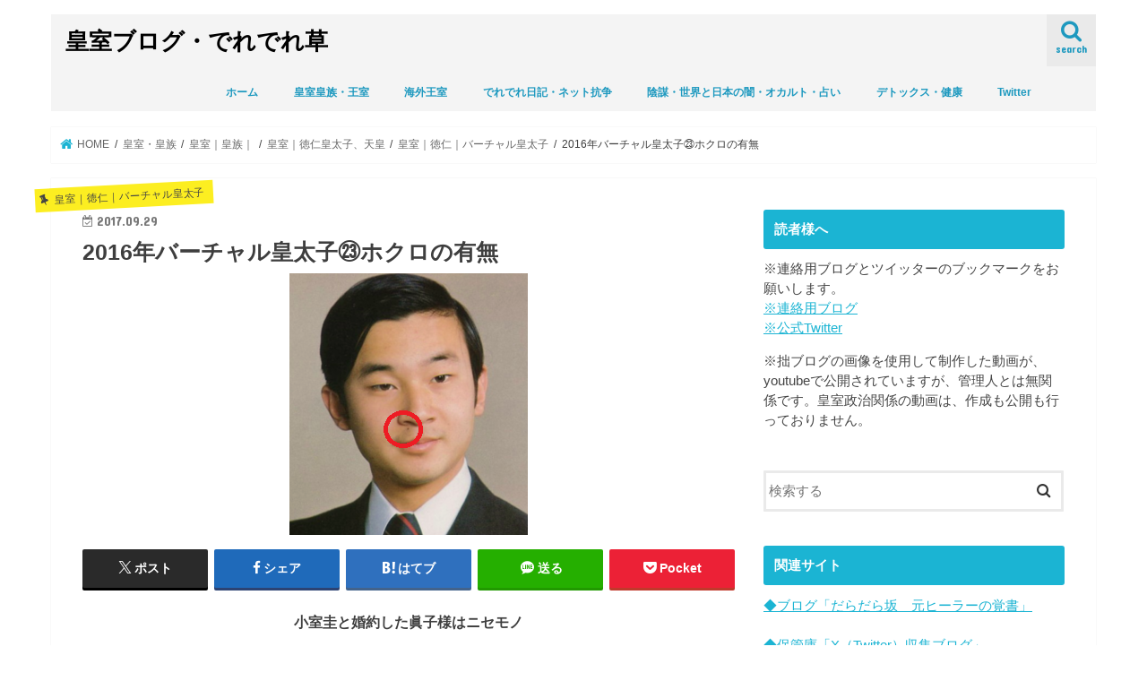

--- FILE ---
content_type: text/html; charset=utf-8
request_url: https://www.google.com/recaptcha/api2/aframe
body_size: 268
content:
<!DOCTYPE HTML><html><head><meta http-equiv="content-type" content="text/html; charset=UTF-8"></head><body><script nonce="G1_k7_41iQRVf6mvvP-VPA">/** Anti-fraud and anti-abuse applications only. See google.com/recaptcha */ try{var clients={'sodar':'https://pagead2.googlesyndication.com/pagead/sodar?'};window.addEventListener("message",function(a){try{if(a.source===window.parent){var b=JSON.parse(a.data);var c=clients[b['id']];if(c){var d=document.createElement('img');d.src=c+b['params']+'&rc='+(localStorage.getItem("rc::a")?sessionStorage.getItem("rc::b"):"");window.document.body.appendChild(d);sessionStorage.setItem("rc::e",parseInt(sessionStorage.getItem("rc::e")||0)+1);localStorage.setItem("rc::h",'1768590411181');}}}catch(b){}});window.parent.postMessage("_grecaptcha_ready", "*");}catch(b){}</script></body></html>